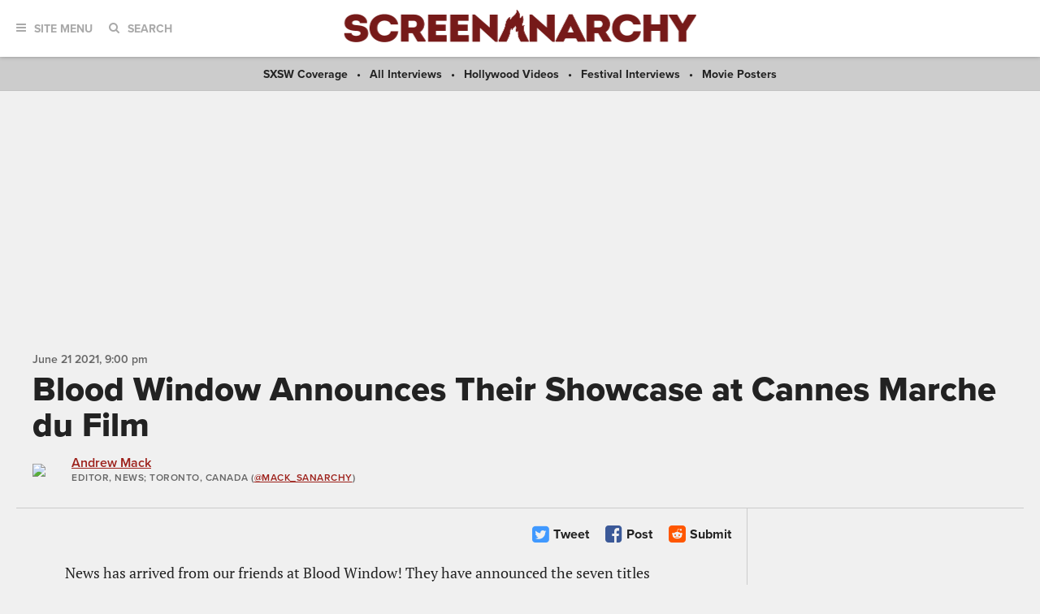

--- FILE ---
content_type: text/html; charset=UTF-8
request_url: https://screenanarchy.com/2021/06/blood-window-showcase-at-marche-du-film-gallery.html
body_size: 15983
content:
 <!DOCTYPE html>

<!--[if lt IE 9]><html class="no-js lt-ie10 lt-ie9"><![endif]-->
<!--[if IE 9]><html class="no-js is-ie9 lt-ie10"><![endif]-->
<!--[if gt IE 9]><!--><html class="no-js"><!--<![endif]--> <head>
  <title>Blood Window Announces Their Showcase at Cannes Marche du Film</title>
  <!-- BEGIN default meta tags -->
<meta charset="utf-8">
<meta http-equiv="X-UA-Compatible" content="IE=edge,chrome=1">
<meta name="viewport" content="width=device-width, initial-scale=1.0">
<!-- END default meta tags -->  <!-- BEGIN CSS -->
<link rel="stylesheet" href="/_theme/css/site.css?timestamp=1561150874">
<!-- END CSS -->
  <!-- BEGIN JS -->
<script src="https://use.typekit.net/eog0ome.js"></script>
<script>try{Typekit.load({ async: true });}catch(e){}</script>
<!-- <script data-ad-client="ca-pub-2905870448766751" async src="https://pagead2.googlesyndication.com/pagead/js/adsbygoogle.js"></script> -->
<script type="text/javascript" id="AdvallyRules" src="https://cdn.adligature.com/sa/prod/rules.js"></script>

<script>(function(){/*

 Copyright The Closure Library Authors.
 SPDX-License-Identifier: Apache-2.0
*/
'use strict';var g=function(a){var b=0;return function(){return b<a.length?{done:!1,value:a[b++]}:{done:!0}}},l=this||self,m=/^[\w+/_-]+[=]{0,2}$/,p=null,q=function(){},r=function(a){var b=typeof a;if("object"==b)if(a){if(a instanceof Array)return"array";if(a instanceof Object)return b;var c=Object.prototype.toString.call(a);if("[object Window]"==c)return"object";if("[object Array]"==c||"number"==typeof a.length&&"undefined"!=typeof a.splice&&"undefined"!=typeof a.propertyIsEnumerable&&!a.propertyIsEnumerable("splice"))return"array";
if("[object Function]"==c||"undefined"!=typeof a.call&&"undefined"!=typeof a.propertyIsEnumerable&&!a.propertyIsEnumerable("call"))return"function"}else return"null";else if("function"==b&&"undefined"==typeof a.call)return"object";return b},u=function(a,b){function c(){}c.prototype=b.prototype;a.prototype=new c;a.prototype.constructor=a};var v=function(a,b){Object.defineProperty(l,a,{configurable:!1,get:function(){return b},set:q})};var y=function(a,b){this.b=a===w&&b||"";this.a=x},x={},w={};var aa=function(a,b){a.src=b instanceof y&&b.constructor===y&&b.a===x?b.b:"type_error:TrustedResourceUrl";if(null===p)b:{b=l.document;if((b=b.querySelector&&b.querySelector("script[nonce]"))&&(b=b.nonce||b.getAttribute("nonce"))&&m.test(b)){p=b;break b}p=""}b=p;b&&a.setAttribute("nonce",b)};var z=function(){return Math.floor(2147483648*Math.random()).toString(36)+Math.abs(Math.floor(2147483648*Math.random())^+new Date).toString(36)};var A=function(a,b){b=String(b);"application/xhtml+xml"===a.contentType&&(b=b.toLowerCase());return a.createElement(b)},B=function(a){this.a=a||l.document||document};B.prototype.appendChild=function(a,b){a.appendChild(b)};var C=function(a,b,c,d,e,f){try{var k=a.a,h=A(a.a,"SCRIPT");h.async=!0;aa(h,b);k.head.appendChild(h);h.addEventListener("load",function(){e();d&&k.head.removeChild(h)});h.addEventListener("error",function(){0<c?C(a,b,c-1,d,e,f):(d&&k.head.removeChild(h),f())})}catch(n){f()}};var ba=l.atob("aHR0cHM6Ly93d3cuZ3N0YXRpYy5jb20vaW1hZ2VzL2ljb25zL21hdGVyaWFsL3N5c3RlbS8xeC93YXJuaW5nX2FtYmVyXzI0ZHAucG5n"),ca=l.atob("WW91IGFyZSBzZWVpbmcgdGhpcyBtZXNzYWdlIGJlY2F1c2UgYWQgb3Igc2NyaXB0IGJsb2NraW5nIHNvZnR3YXJlIGlzIGludGVyZmVyaW5nIHdpdGggdGhpcyBwYWdlLg=="),da=l.atob("RGlzYWJsZSBhbnkgYWQgb3Igc2NyaXB0IGJsb2NraW5nIHNvZnR3YXJlLCB0aGVuIHJlbG9hZCB0aGlzIHBhZ2Uu"),ea=function(a,b,c){this.b=a;this.f=new B(this.b);this.a=null;this.c=[];this.g=!1;this.i=b;this.h=c},F=function(a){if(a.b.body&&!a.g){var b=
function(){D(a);l.setTimeout(function(){return E(a,3)},50)};C(a.f,a.i,2,!0,function(){l[a.h]||b()},b);a.g=!0}},D=function(a){for(var b=G(1,5),c=0;c<b;c++){var d=H(a);a.b.body.appendChild(d);a.c.push(d)}b=H(a);b.style.bottom="0";b.style.left="0";b.style.position="fixed";b.style.width=G(100,110).toString()+"%";b.style.zIndex=G(2147483544,2147483644).toString();b.style["background-color"]=I(249,259,242,252,219,229);b.style["box-shadow"]="0 0 12px #888";b.style.color=I(0,10,0,10,0,10);b.style.display=
"flex";b.style["justify-content"]="center";b.style["font-family"]="Roboto, Arial";c=H(a);c.style.width=G(80,85).toString()+"%";c.style.maxWidth=G(750,775).toString()+"px";c.style.margin="24px";c.style.display="flex";c.style["align-items"]="flex-start";c.style["justify-content"]="center";d=A(a.f.a,"IMG");d.className=z();d.src=ba;d.style.height="24px";d.style.width="24px";d.style["padding-right"]="16px";var e=H(a),f=H(a);f.style["font-weight"]="bold";f.textContent=ca;var k=H(a);k.textContent=da;J(a,
e,f);J(a,e,k);J(a,c,d);J(a,c,e);J(a,b,c);a.a=b;a.b.body.appendChild(a.a);b=G(1,5);for(c=0;c<b;c++)d=H(a),a.b.body.appendChild(d),a.c.push(d)},J=function(a,b,c){for(var d=G(1,5),e=0;e<d;e++){var f=H(a);b.appendChild(f)}b.appendChild(c);c=G(1,5);for(d=0;d<c;d++)e=H(a),b.appendChild(e)},G=function(a,b){return Math.floor(a+Math.random()*(b-a))},I=function(a,b,c,d,e,f){return"rgb("+G(Math.max(a,0),Math.min(b,255)).toString()+","+G(Math.max(c,0),Math.min(d,255)).toString()+","+G(Math.max(e,0),Math.min(f,
255)).toString()+")"},H=function(a){a=A(a.f.a,"DIV");a.className=z();return a},E=function(a,b){0>=b||null!=a.a&&0!=a.a.offsetHeight&&0!=a.a.offsetWidth||(fa(a),D(a),l.setTimeout(function(){return E(a,b-1)},50))},fa=function(a){var b=a.c;var c="undefined"!=typeof Symbol&&Symbol.iterator&&b[Symbol.iterator];b=c?c.call(b):{next:g(b)};for(c=b.next();!c.done;c=b.next())(c=c.value)&&c.parentNode&&c.parentNode.removeChild(c);a.c=[];(b=a.a)&&b.parentNode&&b.parentNode.removeChild(b);a.a=null};var ia=function(a,b,c,d,e){var f=ha(c),k=function(n){n.appendChild(f);l.setTimeout(function(){f?(0!==f.offsetHeight&&0!==f.offsetWidth?b():a(),f.parentNode&&f.parentNode.removeChild(f)):a()},d)},h=function(n){document.body?k(document.body):0<n?l.setTimeout(function(){h(n-1)},e):b()};h(3)},ha=function(a){var b=document.createElement("div");b.className=a;b.style.width="1px";b.style.height="1px";b.style.position="absolute";b.style.left="-10000px";b.style.top="-10000px";b.style.zIndex="-10000";return b};var K={},L=null;var M=function(){},N="function"==typeof Uint8Array,O=function(a,b){a.b=null;b||(b=[]);a.j=void 0;a.f=-1;a.a=b;a:{if(b=a.a.length){--b;var c=a.a[b];if(!(null===c||"object"!=typeof c||Array.isArray(c)||N&&c instanceof Uint8Array)){a.g=b-a.f;a.c=c;break a}}a.g=Number.MAX_VALUE}a.i={}},P=[],Q=function(a,b){if(b<a.g){b+=a.f;var c=a.a[b];return c===P?a.a[b]=[]:c}if(a.c)return c=a.c[b],c===P?a.c[b]=[]:c},R=function(a,b,c){a.b||(a.b={});if(!a.b[c]){var d=Q(a,c);d&&(a.b[c]=new b(d))}return a.b[c]};
M.prototype.h=N?function(){var a=Uint8Array.prototype.toJSON;Uint8Array.prototype.toJSON=function(){var b;void 0===b&&(b=0);if(!L){L={};for(var c="ABCDEFGHIJKLMNOPQRSTUVWXYZabcdefghijklmnopqrstuvwxyz0123456789".split(""),d=["+/=","+/","-_=","-_.","-_"],e=0;5>e;e++){var f=c.concat(d[e].split(""));K[e]=f;for(var k=0;k<f.length;k++){var h=f[k];void 0===L[h]&&(L[h]=k)}}}b=K[b];c=[];for(d=0;d<this.length;d+=3){var n=this[d],t=(e=d+1<this.length)?this[d+1]:0;h=(f=d+2<this.length)?this[d+2]:0;k=n>>2;n=(n&
3)<<4|t>>4;t=(t&15)<<2|h>>6;h&=63;f||(h=64,e||(t=64));c.push(b[k],b[n],b[t]||"",b[h]||"")}return c.join("")};try{return JSON.stringify(this.a&&this.a,S)}finally{Uint8Array.prototype.toJSON=a}}:function(){return JSON.stringify(this.a&&this.a,S)};var S=function(a,b){return"number"!==typeof b||!isNaN(b)&&Infinity!==b&&-Infinity!==b?b:String(b)};M.prototype.toString=function(){return this.a.toString()};var T=function(a){O(this,a)};u(T,M);var U=function(a){O(this,a)};u(U,M);var ja=function(a,b){this.c=new B(a);var c=R(b,T,5);c=new y(w,Q(c,4)||"");this.b=new ea(a,c,Q(b,4));this.a=b},ka=function(a,b,c,d){b=new T(b?JSON.parse(b):null);b=new y(w,Q(b,4)||"");C(a.c,b,3,!1,c,function(){ia(function(){F(a.b);d(!1)},function(){d(!0)},Q(a.a,2),Q(a.a,3),Q(a.a,1))})};var la=function(a,b){V(a,"internal_api_load_with_sb",function(c,d,e){ka(b,c,d,e)});V(a,"internal_api_sb",function(){F(b.b)})},V=function(a,b,c){a=l.btoa(a+b);v(a,c)},W=function(a,b,c){for(var d=[],e=2;e<arguments.length;++e)d[e-2]=arguments[e];e=l.btoa(a+b);e=l[e];if("function"==r(e))e.apply(null,d);else throw Error("API not exported.");};var X=function(a){O(this,a)};u(X,M);var Y=function(a){this.h=window;this.a=a;this.b=Q(this.a,1);this.f=R(this.a,T,2);this.g=R(this.a,U,3);this.c=!1};Y.prototype.start=function(){ma();var a=new ja(this.h.document,this.g);la(this.b,a);na(this)};
var ma=function(){var a=function(){if(!l.frames.googlefcPresent)if(document.body){var b=document.createElement("iframe");b.style.display="none";b.style.width="0px";b.style.height="0px";b.style.border="none";b.style.zIndex="-1000";b.style.left="-1000px";b.style.top="-1000px";b.name="googlefcPresent";document.body.appendChild(b)}else l.setTimeout(a,5)};a()},na=function(a){var b=Date.now();W(a.b,"internal_api_load_with_sb",a.f.h(),function(){var c;var d=a.b,e=l[l.btoa(d+"loader_js")];if(e){e=l.atob(e);
e=parseInt(e,10);d=l.btoa(d+"loader_js").split(".");var f=l;d[0]in f||"undefined"==typeof f.execScript||f.execScript("var "+d[0]);for(;d.length&&(c=d.shift());)d.length?f[c]&&f[c]!==Object.prototype[c]?f=f[c]:f=f[c]={}:f[c]=null;c=Math.abs(b-e);c=1728E5>c?0:c}else c=-1;0!=c&&(W(a.b,"internal_api_sb"),Z(a,Q(a.a,6)))},function(c){Z(a,c?Q(a.a,4):Q(a.a,5))})},Z=function(a,b){a.c||(a.c=!0,a=new l.XMLHttpRequest,a.open("GET",b,!0),a.send())};(function(a,b){l[a]=function(c){for(var d=[],e=0;e<arguments.length;++e)d[e-0]=arguments[e];l[a]=q;b.apply(null,d)}})("__d3lUW8vwsKlB__",function(a){"function"==typeof window.atob&&(a=window.atob(a),a=new X(a?JSON.parse(a):null),(new Y(a)).start())});}).call(this);

window.__d3lUW8vwsKlB__("[base64]");</script>
<!-- END JS -->


  <link rel="amphtml"
   href="https://screenanarchy.com/amp/2021/06/blood-window-showcase-at-marche-du-film-gallery.html">
  <meta property="og:url" content="https://screenanarchy.com/2021/06/blood-window-showcase-at-marche-du-film-gallery.html" />
  <meta property="og:title" content="Blood Window Announces Their Showcase at Cannes Marche du Film" />
  <meta property="og:description" content="News has arrived from our friends at Blood Window! They have announced the seven titles selected to be a part of this year&amp;rsquo;s Blood Window Showcase at Cannes.&amp;nbsp; &amp;nbsp; Seven projects from a bevy of Latin American countries will be..." />
  <meta property="og:site_name" content="ScreenAnarchy" />
  <meta property="og:locale" content="en_US" />
  
   
   
    <meta property="og:image" content="https://screenanarchy.com/assets_c/2021/06/lfdb-thumb-200x200-82544.jpg" />
    <meta property="og:image:type" content="image/jpeg" />
   
  
  <meta property="og:image:width" content="200" />
  <meta property="og:image:height" content="200" />
  <meta property="og:type" content="article" />
  <meta property="fb:admins" content="553375329" />
  <meta property="fb:app_id" content="256179349262" />
  <meta property="article:published_time" content="2021-06-21T21:00:00-05:00" />
  <meta property="article:publisher" content="https://facebook.com/ScreeAanarchy/" />
  
  <meta property="article:author" content="https://facebook.com/https://www.facebook.com/andrew.mack.735" />
  

  <meta name="twitter:card" content="gallery" />
  <meta name="twitter:site" content="@ScreenAnarchy" />
  <meta name="twitter:title" content="Blood Window Announces Their Showcase at Cannes Marche du Film">
  <meta name="twitter:description" content="News has arrived from our friends at Blood Window! They have announced the seven titles selected to be a part of this year&amp;rsquo;s Blood Window Showcase at Cannes.&amp;nbsp; &amp;nbsp; Seven projects from a bevy of Latin American countries will be...">
  <meta name="twitter:url" content="https://screenanarchy.com/2021/06/blood-window-showcase-at-marche-du-film-gallery.html" />
  
  
   
    
    
     <meta name="twitter:image0" content="https://screenanarchy.com/assets/gallery/2021/06/lfdb.jpg" />
    
   
   
  
   
    
    
     <meta name="twitter:image1" content="https://screenanarchy.com/assets/gallery/2021/06/Huesera_15.jpg" />
    
   
   
  
   
    
    
     <meta name="twitter:image2" content="https://screenanarchy.com/assets/gallery/2021/06/METE%20MIEDO%20real.jpg" />
    
   
   
  
   
    
    
     <meta name="twitter:image3" content="https://screenanarchy.com/assets/gallery/2021/06/METE%20MIEDO-1.jpg" />
    
   
   
  
   
   
  
   
   
  
   
   
  
   
   
  

  <meta name="keywords" content="">
  <meta name="news_keywords" content="">
  <meta name="description" content="News has arrived from our friends at Blood Window! They have announced the seven titles selected to be a part of this year&rsquo;s Blood Window Showcase at Cannes.&nbsp; &nbsp; Seven projects from a bevy of Latin American countries will be...">

 </head>
 <body class="post">
  <!-- BEGIN toolbar -->
<div class="toolbar" role="banner">

 <!-- BEGIN logo -->
 <div class="toolbar__logo">
  <a href="/"><img alt="ScreenAnarchy logo" src="/_theme/img/logo.png"></a>
 </div>
 <!-- END logo -->
	
 <!-- BEGIN nav, search -->
 <div class="toolbar__nav-search">
	
  <!-- BEGIN site menu -->
  <div class="toolbar-nav toolbar-nav--menu">
   <a href="#" class="toolbar-nav__toggle js-toolbar-nav__toggle"><i class="fa fa-bars"></i><span>Site Menu</span></a>
   <div class="toolbar-nav__menu">

    <div class="main-sections">
     <a href="/all/news/">News</a>
     <a href="/all/reviews/">Reviews</a>
     <a href="/all/interviews/">Interviews</a>
     <a href="/all/videos/">Videos</a>
     <a href="/all/features/">Features</a>			
    </div>
				
    <div class="sub-sections">

     <div class="sub-sections__festivals">
      <a href="/festivals/">Festivals</a>
      
       <a href="/festivals/udine/">
        Udine</a>
      
      <a href="/festivals.html">All Festivals...</a>
     </div>

     <div class="sub-sections__hollywood">
      <a href="/hollywood/">Hollywood</a>
      <a href="/hollywood/news/">News</a>
      <a href="/hollywood/reviews/">Reviews</a>
      <a href="/hollywood/interviews/">Interviews</a>
      <a href="/hollywood/videos/">Videos</a>
      <a href="/hollywood/features/">Features</a>
     </div>
				
     <div class="sub-sections__indie">
      <a href="/indie/">Indie</a>
      <a href="/indie/news/">News</a>
      <a href="/indie/reviews/">Reviews</a>
      <a href="/indie/interviews/">Interviews</a>
      <a href="/indie/videos/">Videos</a>
      <a href="/indie/features/">Features</a>
     </div>
				
     <div class="sub-sections__international">
      <a href="/international/">International</a>
      
       
      
       
      
       
      
       
        
         <a href="/international/africa/">
          Africa</a>
        
         <a href="/international/asia/">
          Asia</a>
        
         <a href="/international/europe/">
          Europe</a>
        
         <a href="/international/latin-america/">
          Latin America</a>
        
         <a href="/international/middle-east/">
          Middle East</a>
        
         <a href="/international/uk-nz-australia/">
          UK, NZ & Australia</a>
        
         <a href="/international/us-canada/">
          US & Canada</a>
        
       
      
       
      
       
      
       
      
       
      
       
      
     </div>
				
     <div class="sub-sections__weird">
      <a href="/weird/">Weird</a>
      <a href="/weird/news/">News</a>
      <a href="/weird/reviews/">Reviews</a>
      <a href="/weird/interviews/">Interviews</a>
      <a href="/weird/videos/">Videos</a>
      <a href="/weird/features/">Features</a>
     </div>
					
    </div>
				
    <div class="close">
     <a href="#"><i class="fa fa-times-circle"></i></a>
    </div>
				
   </div>
  </div>
  <!-- END site menu -->
	
  <!-- BEGIN search -->
  <div class="toolbar-nav toolbar-nav--search">
   <a href="#" class="toolbar-nav__toggle js-toolbar-nav__toggle"><i class="fa fa-search"></i><span>Search</span></a>
   <div class="toolbar-nav__menu">
    <div class="form">
     <form method="post" action="index.php" form role="form" novalidate>
      <div class="control">
       <gcse:searchbox-only resultsUrl="https://screenanarchy.com/search.html">
      </div>
     </form>
    </div>
			
    <div class="close">
     <a href="#"><i class="fa fa-times-circle"></i></a>
    </div>
				
   </div>
			
  </div>
  <!-- END search -->
	
 </div>
 <!-- END nav, search -->



</div>
<!-- END toolbar -->
  <!-- BEGIN page content -->
  <div class="page-content">
   <!-- BEGIN featured links bar -->
<div class="featured-links-bar">
  
  <span><a href="/festivals/sxsw/">
   SXSW Coverage</a></span>
 
   <span><a href="/all/interviews">All Interviews</a></span>
   <span><a href="/hollywood/videos">Hollywood Videos</a></span>
   <span><a href="/festivals/interviews">Festival Interviews</a></span>
   <span><a href="/tag/poster">Movie Posters</a></span>
 

</div>
<!-- END featured links bar -->

   <center>
<div class="AdvallyTag" data-slot="/21980353913/ScreenAnarchy" data-autosize="1280x250,728x90,320x50"></div>
</center>
	
   <!-- BEGIN page header -->
   <div class="page-columns-header post-header">
    <div class="post-header__meta">

     <div class="post-date">
      <time datetime="2021-06-21T21:00:00Z" itemprop="datePublished">
       <span data-time="2021-06-21T21:00:00Z">
        June 21 2021,  9:00 PM
       </span>
      </time>
     </div>
   </div>
		
    <div class="post-header__title">
     <h1>Blood Window Announces Their Showcase at Cannes Marche du Film</h1>
    </div>
    
    

    <!-- BEGIN post author info -->
    <div class="post-header__author media-object">
     
      <div class="media-object__image">
       <div class="author-photo">
        
         <a href="/globalvoices/andrew-mack/"><img src="/mt/mt-static/support/assets_c/2022/08/Andrew Profile Picture-thumb-64x64-86922.jpg" width="64" height="64"></a>
        
       </div>
      </div>
      <div class="media-object__details">
       <section itemscope itemtype="https://schema.org/Person">
        <div class="author-info">
         <div class="author-info__name">
          <a href="/globalvoices/andrew-mack/" itemprop="url"><span itemprop="name">Andrew Mack</span></a>
         </div>
         <div class="author-info__title">
          <span itemprop="jobTitle">Editor, News</span>; Toronto, Canada
          
           
           (<a href="https://twitter.com/Mack_SAnarchy/">@Mack_SAnarchy</a>)
           
          
         </div>
        </div>
       </section>
      </div>
     
    </div>
    <!-- END post author info -->
	
   </div>
   <!-- END page header -->
	
   <!-- BEGIN page columns -->
   <div class="page-columns">
	
    <!-- BEGIN main column -->
    <div class="page-columns__main" role="main">

     <!-- BEGIN post actions -->
     
     <div class="post-actions">
      <div class="post-actions__flags">

      </div>

      <div class="post-actions__social">

       
       <a href="https://twitter.com/intent/tweet?url=https%3A%2F%2Fscreenanarchy.com%2F2021%2F06%2Fblood-window-showcase-at-marche-du-film-gallery.html&text=Blood+Window+Announces+Their+Showcase+at+Cannes+Marche+du+Film&via=ScreenAnarchy" class="post-action post-action--twitter">
        <i class="fa fa-twitter-square"></i>
        <span>Tweet</span>
       </a>
       <a href="javascript:window.open('https://www.facebook.com/sharer.php?src=sp&u=https%3A%2F%2Fscreenanarchy.com%2F2021%2F06%2Fblood-window-showcase-at-marche-du-film-gallery.html','','menubar=no,toolbar=no,resizable=yes,scrollbars=yes,height=400,width=512');" class="post-action post-action--facebook">
        <i class="fa fa-facebook-square"></i>
        <span>Post</span>

       </a>

       <a href="javascript:window.open('https://reddit.com/submit?title=Blood+Window+Announces+Their+Showcase+at+Cannes+Marche+du+Film&url=https%3A%2F%2Fscreenanarchy.com%2F2021%2F06%2Fblood-window-showcase-at-marche-du-film-gallery.html','','menubar=no,toolbar=no,resizable=yes,scrollbars=yes,height=600,width=860');" class="post-action post-action--reddit">
        <i class="fa fa-reddit-square"></i>
        <span>Submit</span>
       </a>

      </div>

     </div>
     <!-- END post actions -->
		
     <!-- BEGIN post content -->
     <div class="post-content">

      <!-- BEGIN post featured image -->
      
       
      
      <!-- END post featured image -->

      <div>News has arrived from our friends at Blood Window! They have announced the seven titles selected to be a part of this year&rsquo;s Blood Window Showcase at Cannes.&nbsp;</div>

<div>&nbsp;</div>

<div>Seven projects from a bevy of Latin American countries will be presented to buyers and festival programmers this July. I know that some of these are in post. I&#39;m happy to see that Sandra Arriagada&#39;s <a href="https://screenanarchy.com/2021/03/muertas-vivas-living-dead-chilean-splatter-horror-comedy-heads-into-post.html" ><strong>Muertas Vivas</strong></a> is in the showcase. Another film that we will be talking about again in the near future is <strong>Huesera</strong> from Michelle Garza Cervera in Mexico. She just wrapped up principal photography last month and is heading into post. And tucked in at the very end there appears to be a new film from Nico Onetti, a sci-fi project called <strong>The Last Boy on Earth</strong>. It&#39;s good to see Onetti getting back to feature length after his tireless work on anthologies in recent years. Also worth noting again is the Argentine film <a href="https://screenanarchy.com/2021/04/mete-miedo-dont-come-back-alive-new-supernatural-horror-begins-shooting-argentina.html" ><strong>Don&#39;t Come Back Alive</strong></a> which we&#39;ve also written about earler this year.&nbsp;</div>

<div>&nbsp;</div>

<div>Another project that has been making the co-production rounds and is ready to present to the market is the Colombian horror film, <strong>Tarumama</strong> by Andr&eacute;s Beltr&aacute;n. It was awarded the opportunity to screen at Marche du Film this year from the M&eacute;li&egrave;s International Festivals Federation at Blood Window last year. It will have its world premiere at Sitges in the Fall.&nbsp;</div>

<div>&nbsp;</div>

<div>We&#39;ve assembled all seven projects in a handy gallery down below. Check them out.&nbsp;</div>

<div>&nbsp;</div>

<blockquote><div>BLOOD WINDOW, the Latin American Genre Film Market lands at March&eacute; du Film with Blood Window Showcase.&nbsp;</div>

<div>&nbsp;</div>

<div>This year the line-up includes a brand new selection of 7 wips - production &amp; post-production - by the upcoming genre filmmakers from countries such as Argentina, Mexico, Peru and Chile. This reel is for buyers and Film Festival programmers.</div>

<div>&nbsp;</div>

<div>In addition, the program will hold the market premiere of the Colombian horror film &ldquo;Tarumama&rdquo; by Andr&eacute;s Beltr&aacute;n. The movie was awarded participation in the showcase by the M&eacute;li&egrave;s International Festivals Federation &ndash; MIFF at Ventana Sur 2020 and will have its film festival premiere later this year at SITGES, International Fantastic Film Festival of Catalonia.</div>

<div>&nbsp;</div>

<div>We invite you to celebrate the non-stop growing community of Latin American new genre film talents at Blood Window Showcase - March&eacute; du Film / Festival de Cannes.</div>

<div>&nbsp;</div>

<div>Join us.</div>

</blockquote>

<div>&nbsp;</div>


            

      

      
      <!-- BEGIN post gallery -->
      <div class="post-gallery">
       <div id="post-gallery__pager" class="post-gallery__pager">
        
         
         
          <img alt="" src="https://screenanarchy.com/assets_c/2021/06/lfdb-thumb-80x80-82544.jpg">
         
        
         
         
          <img alt="" src="https://screenanarchy.com/assets_c/2021/06/Huesera_15-thumb-80x80-82545.jpg">
         
        
         
         
          <img alt="" src="https://screenanarchy.com/assets_c/2021/06/METE MIEDO real-thumb-80x80-82548.jpg">
         
        
         
         
          <img alt="" src="https://screenanarchy.com/assets_c/2021/06/METE MIEDO-1-thumb-80x80-82547.jpg">
         
        
         
         
          <img alt="" src="https://screenanarchy.com/assets_c/2021/06/Muertas Vivas-thumb-80x80-82549.jpg">
         
        
         
         
          <img alt="" src="https://screenanarchy.com/assets_c/2021/06/Side Project-thumb-80x80-82550.jpg">
         
        
         
         
          <img alt="" src="https://screenanarchy.com/assets_c/2021/06/The Last Boy on Earth-thumb-80x80-82551.jpg">
         
        
         
         
          <img alt="" src="https://screenanarchy.com/assets_c/2021/06/Tarumama-thumb-80x80-82552.jpg">
         
        
       </div>



       <div class="post-gallery__slides cycle-slideshow" data-cycle-slides="> div.post-gallery-slide" data-cycle-pager="#post-gallery__pager" data-cycle-pager-template="" data-cycle-auto-height="container" data-cycle-loader="wait" data-timeout="0" style="height: 493px;">
        <div class="cycle-prev"></div>
        <div class="cycle-next"></div>         

        
        
         
         

         <div class="post-gallery-slide post-gallery-slide--visible cycle-slide" id="post-gallery-slide1" style="position: absolute; top: 0px; left: 0px; z-index: 97; opacity: 0; display: block; visibility: block;">
          <div class="post-gallery-slide__image">
           <a href="https://screenanarchy.com/assets/gallery/2021/06/lfdb.jpg"><img alt="" src="https://screenanarchy.com/assets/gallery/2021/06/lfdb.jpg"></a>
          </div>
          
          <div class="post-gallery-slide__description">
           <p>LA FORMA DEL BOSQUE - Directed by Gonzalo Mellid (Argentina, United States, New Zealand) - Silvia and Andrés, two siblings aged 6 and 12 who live in a cabin with their grandfather in the middle of the woods, unleash the wrath of a dark entity that will chase them relentlessly until trapping them overnight. The children must use the entity's weaknesses against it and survive until dawn to rid themselves of its curse.</p>

          </div>
          
         </div>
        
         
         

         <div class="post-gallery-slide post-gallery-slide--visible cycle-slide" id="post-gallery-slide2" style="position: absolute; top: 0px; left: 0px; z-index: 97; opacity: 0; display: block; visibility: hidden;">
          <div class="post-gallery-slide__image">
           <a href="https://screenanarchy.com/assets/gallery/2021/06/Huesera_15.jpg"><img alt="" src="https://screenanarchy.com/assets/gallery/2021/06/Huesera_15.jpg"></a>
          </div>
          
          <div class="post-gallery-slide__description">
           <p>HUESERA - Directed by Michelle Garza Cervera (México - Peru) - Valeria dreams of becoming a mother but the day her pregnancy is confirmed a sinister entity begins to pursue her: la Huesera. Valeria's obsession with this curse affects her domestic life and puts her pregnancy at risk.</p>

          </div>
          
         </div>
        
         
         

         <div class="post-gallery-slide post-gallery-slide--visible cycle-slide" id="post-gallery-slide3" style="position: absolute; top: 0px; left: 0px; z-index: 97; opacity: 0; display: block; visibility: hidden;">
          <div class="post-gallery-slide__image">
           <a href="https://screenanarchy.com/assets/gallery/2021/06/METE%20MIEDO%20real.jpg"><img alt="" src="https://screenanarchy.com/assets/gallery/2021/06/METE%20MIEDO%20real.jpg"></a>
          </div>
          
          <div class="post-gallery-slide__description">
           <p>METE MIEDO - Directed by Néstor Sánchez Sotelo (Argentina) - Camila falls in the middle of a ritual, in which their members burn themselves to death. Seriously injured, she fell into a coma. When she wakes up, she acts strange. The Albino, a female figure, is attached to her since the ritual. Her friend Fatima, a criminal prosecutor, and her partner in the police, Ángel, are her only company. The Albino is here to play a game with the three of them.</p>

          </div>
          
         </div>
        
         
         

         <div class="post-gallery-slide post-gallery-slide--visible cycle-slide" id="post-gallery-slide4" style="position: absolute; top: 0px; left: 0px; z-index: 97; opacity: 0; display: block; visibility: hidden;">
          <div class="post-gallery-slide__image">
           <a href="https://screenanarchy.com/assets/gallery/2021/06/METE%20MIEDO-1.jpg"><img alt="" src="https://screenanarchy.com/assets/gallery/2021/06/METE%20MIEDO-1.jpg"></a>
          </div>
          
          <div class="post-gallery-slide__description">
           <p>ISLA ALIEN - Directed by Cristóbal Valenzuela (Chile, Italy) - In the 80s in Chile, a group of radio amateurs communicates with mysterious beings who claim to live on a remote southern island in close contact with an alien race. Ernesto, a former film sound man, is invited to the island to be cured of cancer and embarks on the journey. This is the starting point for a story where lies and truth build a complex island myth.</p>

          </div>
          
         </div>
        
         
         

         <div class="post-gallery-slide post-gallery-slide--visible cycle-slide" id="post-gallery-slide5" style="position: absolute; top: 0px; left: 0px; z-index: 97; opacity: 0; display: block; visibility: hidden;">
          <div class="post-gallery-slide__image">
           <a href="https://screenanarchy.com/assets/gallery/2021/06/Muertas%20Vivas.jpg"><img alt="" src="https://screenanarchy.com/assets/gallery/2021/06/Muertas%20Vivas.jpg"></a>
          </div>
          
          <div class="post-gallery-slide__description">
           <p>MUERTAS VIVAS - Directed by Sandra Arriagada Núñez (Chile) - Three gorgeous models films a naive menstrual pad TV advertising, while a violent zombie apocalypse has been unleashed in the world, which they discover when the girl from the catering, returns infected and eats a piece of the most diva of them, unleashing chaos in the rental. Directors, technicians, even clients, are turning into zombies.</p>

          </div>
          
         </div>
        
         
         

         <div class="post-gallery-slide post-gallery-slide--visible cycle-slide" id="post-gallery-slide6" style="position: absolute; top: 0px; left: 0px; z-index: 97; opacity: 0; display: block; visibility: hidden;">
          <div class="post-gallery-slide__image">
           <a href="https://screenanarchy.com/assets/gallery/2021/06/Side%20Project.jpg"><img alt="" src="https://screenanarchy.com/assets/gallery/2021/06/Side%20Project.jpg"></a>
          </div>
          
          <div class="post-gallery-slide__description">
           <p>SIDE PROJECT - Directed by Federico Finkielstain (United States, Argentina) - Three young programmers find an abandoned technology that is able to detect paranormal presences. With this finding they create an application on their cell phones that allows them to see actual ghosts. Their ambition to see the dead will make them transgress the ethical limits of technology endangering their own lives.</p>

          </div>
          
         </div>
        
         
         

         <div class="post-gallery-slide post-gallery-slide--visible cycle-slide" id="post-gallery-slide7" style="position: absolute; top: 0px; left: 0px; z-index: 97; opacity: 0; display: block; visibility: hidden;">
          <div class="post-gallery-slide__image">
           <a href="https://screenanarchy.com/assets/gallery/2021/06/The%20Last%20Boy%20on%20Earth.jpg"><img alt="" src="https://screenanarchy.com/assets/gallery/2021/06/The%20Last%20Boy%20on%20Earth.jpg"></a>
          </div>
          
          <div class="post-gallery-slide__description">
           <p>THE LAST BOY ON EARTH Directed by Nicolás Onetti (Argentina, New Zealand) - In a distant future, an enigmatic boy becomes the central figure in the search for a new hope. Who is this boy? Why everybody is looking for him? Sometimes it's better not to know some answers.</p>

          </div>
          
         </div>
        
         
         

         <div class="post-gallery-slide post-gallery-slide--visible cycle-slide" id="post-gallery-slide8" style="position: absolute; top: 0px; left: 0px; z-index: 97; opacity: 0; display: block; visibility: hidden;">
          <div class="post-gallery-slide__image">
           <a href="https://screenanarchy.com/assets/gallery/2021/06/Tarumama.jpg"><img alt="" src="https://screenanarchy.com/assets/gallery/2021/06/Tarumama.jpg"></a>
          </div>
          
          <div class="post-gallery-slide__description">
           <p>TARUMAMA - Directed by Andrés Beltrán (Colombia) - Sara (36) and Óscar (38), a couple going through a marital crisis, decide to spend a week in a remote country cabin with their two children, Alicia (11) and Tomás (9). The family tries to have a quiet time, but something strange happens there. There is a woman who prowls through the forest and cries uncontrollably looking for a baby she has just lost. This deeply affects the family who will have to stay together to survive this nightmare.</p>

          </div>
          
         </div>
        

       </div>
      </div>
      <!-- END post gallery -->
      

     </div>
     <!-- END post content -->
		
     <!-- BEGIN post actions -->
     <div class="post-actions">
      <div class="post-actions__flags">

      </div>

      <div class="post-actions__social">

       
       <a href="https://twitter.com/intent/tweet?url=https%3A%2F%2Fscreenanarchy.com%2F2021%2F06%2Fblood-window-showcase-at-marche-du-film-gallery.html&text=Blood+Window+Announces+Their+Showcase+at+Cannes+Marche+du+Film&via=ScreenAnarchy" class="post-action post-action--twitter">
        <i class="fa fa-twitter-square"></i>
        <span>Tweet</span>
       </a>
       <a href="javascript:window.open('https://www.facebook.com/sharer.php?src=sp&u=https%3A%2F%2Fscreenanarchy.com%2F2021%2F06%2Fblood-window-showcase-at-marche-du-film-gallery.html','','menubar=no,toolbar=no,resizable=yes,scrollbars=yes,height=400,width=512');" class="post-action post-action--facebook">
        <i class="fa fa-facebook-square"></i>
        <span>Post</span>

       </a>

       <a href="javascript:window.open('https://reddit.com/submit?title=Blood+Window+Announces+Their+Showcase+at+Cannes+Marche+du+Film&url=https%3A%2F%2Fscreenanarchy.com%2F2021%2F06%2Fblood-window-showcase-at-marche-du-film-gallery.html','','menubar=no,toolbar=no,resizable=yes,scrollbars=yes,height=600,width=860');" class="post-action post-action--reddit">
        <i class="fa fa-reddit-square"></i>
        <span>Submit</span>
       </a>

      </div>

     </div>
     <!-- END post actions -->

     <div class="post-action-flag-content">
 <img alt="Screen Anarchy logo" src="/_theme/img/logo-alt.svg">
  <div> 
   Do you feel this content is inappropriate or infringes upon your rights? <a href="mailto:flag@screenanarchy?subject=Blood Window Announces Their Showcase at Cannes Marche du Film">Click here</a> to report it, or see our <a href="/about/dmca.html">DMCA policy</a>.
  </div>
</div>


          

     
          

     <!-- BEGIN related content -->
     
     <!-- BEGIN around the internet -->
<div class="post-around-internet" id="zerg_desktop">

	<h4>Around the Internet</h4>

        <div id="zergnet-widget-80388"></div>
        <script language="javascript" type="text/javascript">
            (function() {
                var zergnet = document.createElement('script');
                zergnet.type = 'text/javascript'; zergnet.async = true;
                zergnet.src = (document.location.protocol == "https:" ? "https:" : "http:") + '//www.zergnet.com/zerg.js?id=80388';
                var znscr = document.getElementsByTagName('script')[0];
                znscr.parentNode.insertBefore(zergnet, znscr);
            })();
        </script>

</div>
<!-- END around the internet -->



    </div>
    <!-- END main column -->

    <!-- BEGIN sidebar -->
<div class="page-columns__sidebar" role="complementary">

 <!-- BEGIN social links, subscribe -->
 <div class="sidebar-section sidebar-section--social">
  <div class="social-links social-links--icons-only">

   <h2 class="title-section">Be Anarchist!</h2>

   <div class="social-links__nav">
    <a href="https://twitter.com/ScreenAnarchy" class="twitter"><i class="fa fa-twitter"></i></a>
    <a href="https://www.facebook.com/ScreenAnarchy" class="facebook"><i class="fa fa-facebook"></i></a>
    <a href="/about/rss.html" class="rss"><i class="fa fa-rss"></i></a>
   </div>
  </div>

  <!--

<div class="subscribe-screen-anarchy">

	<h2 class="title-section">Subscribe to Screen Anarchy</h2>

	<form action="https://feedburner.google.com/fb/a/mailverify" method="post" target="popupwindow" onsubmit="window.open('http://feedburner.google.com/fb/a/mailverify?uri=TwitchEverything','popupwindow','scrollbars=yes,width=550,height=520'); return true" _lpchecked="1">
		<div class="form-row">
			<input type="email" name="email" placeholder="Enter your email address...">
			<input type="hidden" value="TwitchEverything" name="uri">
			<input type="hidden" name="loc" value="en_US">
			<input type="submit" value="Subscribe">
		</div>
	</form>

</div>
-->





<div class="subscribe-screen-anarchy">

<h2 class="title-section">Subscribe to Screen Anarchy</h2>

<div id="mc_embed_signup">
 <form action="https://thefilmstage.us1.list-manage.com/subscribe/post?u=855cbed7926b53b9958243a09&amp;id=ff156fb6bc&amp;f_id=00d670e2f0" method="post" id="mc-embedded-subscribe-form" name="mc-embedded-subscribe-form" class="validate" target="_blank" novalidate>
  <div class="form-row">
   <div id="mc_embed_signup_scroll" style="width: 100%">
    <div class="mc-field-group" style="display: flex;">
     <input type="email" value="" name="EMAIL" class="required email" id="mce-EMAIL" placeholder="Your E-Mail Address" required>
     <span id="mce-EMAIL-HELPERTEXT" class="helper_text"></span>
     <input type="submit" value="Subscribe" name="subscribe" id="mc-embedded-subscribe" class="button">
    </div>
    <div hidden="true"><input type="hidden" name="tags" value="5741829"></div>
    <div id="mce-responses" class="clear">
     <div class="response" id="mce-error-response" style="display:none"></div>
     <div class="response" id="mce-success-response" style="display:none"></div>
    </div>    <!-- real people should not fill this in and expect good things - do not remove this or risk form bot signups-->
    <div style="position: absolute; left: -5000px;" aria-hidden="true"><input type="text" name="b_855cbed7926b53b9958243a09_ff156fb6bc" tabindex="-1" value=""></div>
   </div>
  </div>
 </form>
</div>
<script type='text/javascript' src='//s3.amazonaws.com/downloads.mailchimp.com/js/mc-validate.js'></script><script type='text/javascript'>(function($) {window.fnames = new Array(); window.ftypes = new Array();fnames[0]='EMAIL';ftypes[0]='email';fnames[1]='FNAME';ftypes[1]='text';fnames[2]='LNAME';ftypes[2]='text';fnames[3]='ADDRESS';ftypes[3]='address';fnames[4]='PHONE';ftypes[4]='phone';fnames[5]='BIRTHDAY';ftypes[5]='birthday';}(jQuery));var $mcj = jQuery.noConflict(true);</script>
<!--End mc_embed_signup-->

</div>

  </div>
  <!-- END social links, subscribe -->

    <!-- BEGIN ad, 300x250, 300x600 -->
  <div class="sidebar-section sidebar-section--ad ad ad--300x250">
   <div class="ad__content">
    


<!-- Sidebar 0 -->
<center>
 <div class="AdvallyTag" data-slot="/21980353913/ScreenAnarchy/Sidebar_SB_MPU1"
  id="Sidebar_SB_MPU1" data-autosize="mpu"></div>
</center>





      </div>
  </div>
  <!-- END ad, 300x250 -->
  


  <!-- BEGIN recent posts -->
  <div class="sidebar-section sidebar-section--posts sidebar-section--posts-recent">
  <h2 class="title-section"><i class="fa fa-fw fa-clock-o"></i>Recent Posts</h2>
   <div class="sidebar-section__content post-list">

    
     <div class="post media-object">

      <div class="media-object__image">
       <div class="post-thumb">

        
        <a href="https://screenanarchy.com/2026/01/altered-review-fun-punchy-ride.html">
         
          
          <img class="lazy"
           src="https://screenanarchy.com/assets_c/2026/01/sa_WellGoUSA_Altered-430-thumb-80x80-101824.jpg"
           width="80" height="80" />
         
         
         
         
        </a>
 
       </div>

      </div>
				
      <div class="media-object__details">
       <div class="post-meta">
        <time datetime="2026-01-19T18:32:06Z" itemprop="datePublished">
         <span data-time="2026-01-19T18:32:06Z">
          January 19 2026,  6:32 PM
         </span>
        </time>
        by Peter Martin
       </div>
       <h3 class="post-title">
        <a href="https://screenanarchy.com/2026/01/altered-review-fun-punchy-ride.html">ALTERED Review: Fun, Punchy Ride</a>
       </h3>
      </div>
		
     </div>
    
     <div class="post media-object">

      <div class="media-object__image">
       <div class="post-thumb">

        
        <a href="https://screenanarchy.com/2026/01/opening-this-week-mercy-return-to-silent-hill-dooba-dooba-in-cold-light-the-well.html">
         
          
          <img class="lazy"
           src="https://screenanarchy.com/assets_c/2026/01/sa_mercy_returnsilenthill_430-thumb-80x80-101823.jpg"
           width="80" height="80" />
         
         
         
         
        </a>
 
       </div>

      </div>
				
      <div class="media-object__details">
       <div class="post-meta">
        <time datetime="2026-01-19T12:07:12Z" itemprop="datePublished">
         <span data-time="2026-01-19T12:07:12Z">
          January 19 2026, 12:07 PM
         </span>
        </time>
        by Peter Martin
       </div>
       <h3 class="post-title">
        <a href="https://screenanarchy.com/2026/01/opening-this-week-mercy-return-to-silent-hill-dooba-dooba-in-cold-light-the-well.html">Opening This Week: MERCY, RETURN TO SILENT HILL, DOOBA DOOBA, IN COLD LIGHT, THE WELL</a>
       </h3>
      </div>
		
     </div>
    
     <div class="post media-object">

      <div class="media-object__image">
       <div class="post-thumb">

        
        <a href="https://screenanarchy.com/2026/01/diabolic-official-trailer-in-select-theaters-and-on-demand-on-february-20th.html">
         
          
          <img class="lazy"
           src="https://screenanarchy.com/assets_c/2026/01/Diabolic_Webready_V01-thumb-80x80-101804.jpg"
           width="80" height="80" />
         
         
         
         
        </a>
 
       </div>

      </div>
				
      <div class="media-object__details">
       <div class="post-meta">
        <time datetime="2026-01-19T08:00:00Z" itemprop="datePublished">
         <span data-time="2026-01-19T08:00:00Z">
          January 19 2026,  8:00 AM
         </span>
        </time>
        by Andrew Mack
       </div>
       <h3 class="post-title">
        <a href="https://screenanarchy.com/2026/01/diabolic-official-trailer-in-select-theaters-and-on-demand-on-february-20th.html">DIABOLIC Official Trailer: In Select Theaters and On Demand on February 20th</a>
       </h3>
      </div>
		
     </div>
    
     <div class="post media-object">

      <div class="media-object__image">
       <div class="post-thumb">

        
        <a href="https://screenanarchy.com/2026/01/the-rip-review-affleck-damon-and-carnahan-cook-up-a-terrific-noir-ish-thriller.html">
         
          
          <img class="lazy"
           src="https://screenanarchy.com/assets_c/2026/01/sa_netflix_the rip_430-thumb-80x80-101800.jpg"
           width="80" height="80" />
         
         
         
         
        </a>
 
       </div>

      </div>
				
      <div class="media-object__details">
       <div class="post-meta">
        <time datetime="2026-01-16T14:42:02Z" itemprop="datePublished">
         <span data-time="2026-01-16T14:42:02Z">
          January 16 2026,  2:42 PM
         </span>
        </time>
        by Rob Hunter
       </div>
       <h3 class="post-title">
        <a href="https://screenanarchy.com/2026/01/the-rip-review-affleck-damon-and-carnahan-cook-up-a-terrific-noir-ish-thriller.html">THE RIP Review: Affleck, Damon, and Carnahan Cook Up a Terrific Noir-ish Thriller</a>
       </h3>
      </div>
		
     </div>
    
     <div class="post media-object">

      <div class="media-object__image">
       <div class="post-thumb">

        
        <a href="https://screenanarchy.com/2026/01/the-mortuary-assistant-official-trailer.html">
         
          
          <img class="lazy"
           src="https://screenanarchy.com/assets_c/2026/01/The Mortuary Assistant-thumb-80x80-101801.jpg"
           width="80" height="80" />
         
         
         
         
        </a>
 
       </div>

      </div>
				
      <div class="media-object__details">
       <div class="post-meta">
        <time datetime="2026-01-16T14:30:00Z" itemprop="datePublished">
         <span data-time="2026-01-16T14:30:00Z">
          January 16 2026,  2:30 PM
         </span>
        </time>
        by Andrew Mack
       </div>
       <h3 class="post-title">
        <a href="https://screenanarchy.com/2026/01/the-mortuary-assistant-official-trailer.html">THE MORTUARY ASSISTANT Official Trailer: Live Action Adaptation of Horror Video Game in Theaters Next Month</a>
       </h3>
      </div>
		
     </div>
    

   </div>
  </div>
  <!-- END recent posts -->

    <!-- BEGIN ad, 300x250 -->
  <div class="sidebar-section sidebar-section--ad ad ad--300x250">
   <div class="ad__content">


<!-- Sidebar 1 -->
<center>
 <div class="AdvallyTag" data-slot="/21980353913/ScreenAnarchy/Sidebar_SB_MPU2"
  id="Sidebar_SB_MPU2" data-autosize="mpu"></div>
</center>




   </div>
  </div>
  <!-- END ad, 300x250 -->
  


  <!-- BEGIN zergnet -->
  <div class="sidebar-section">
   <div id="zergnet-widget-80389"></div>
   <script language="javascript" type="text/javascript">
    (function() {
        var zergnet = document.createElement('script');
        zergnet.type = 'text/javascript'; zergnet.async = true;
        zergnet.src = (document.location.protocol == "https:" ? "https:" : "http:") +
                      '//www.zergnet.com/zerg.js?id=80389';
        var znscr = document.getElementsByTagName('script')[0];
        znscr.parentNode.insertBefore(zergnet, znscr);
    })();
   </script>
  </div>
  <!-- END zergnet -->

  <!-- BEGIN masthead -->
  <div class="sidebar-section sidebar-section--masthead">
   <h2 class="title-section"><i class="fa fa-fw fa-globe"></i>Leading
    Voices in Global Cinema</h2>
   <div class="sidebar-section__content">
    <dl>

<!-- <dt><a href="/globalvoices/todd-brown/">Todd Brown, Toronto, Canada</a></dt><dd>Founder and Editor</dd> -->

<dt><a href="/globalvoices/peter-martin/">Peter Martin, Dallas, Texas</a></dt><dd>Managing Editor</dd>

<dt><a href="/globalvoices/andrew-mack/">Andrew Mack, Toronto, Canada</a></dt><dd>Editor, News</dd>

<dt><a href="/globalvoices/ard-vijn/">Ard Vijn, Rotterdam, The Netherlands</a></dt><dd>Editor, Europe</dd>

<dt><a href="/globalvoices/benjamin-umstead/">Benjamin Umstead, Los Angeles, California</a></dt><dd>Editor, U.S.</dd>

<dt><a href="/globalvoices/j-hurtado/">J Hurtado, Dallas, Texas</a></dt><dd>Editor, U.S.</dd>

<dt><a href="/globalvoices/james-marsh/">James Marsh, Hong Kong, China</a></dt><dd>Editor, Asia</dd>

<dt><a href="/globalvoices/michele-izzy-galgana/">Michele "Izzy" Galgana, New England</a></dt><dd>Editor, U.S.</dd>

<dt><a href="/globalvoices/ryland-aldrich/">Ryland Aldrich, Los Angeles, California</a></dt><dd>Editor, Festivals</dd>

<dt><a href="/globalvoices/shelagh-rowan-legg/">Shelagh Rowan-Legg</a></dt><dd>Editor, Canada</dd>

    </dl>
    <strong><a href="/globalvoices/">MORE...</a></strong>
   </div>
  </div>
  <!-- END masthead -->

    <!-- BEGIN ad, 300x250 -->
  <div class="sidebar-section sidebar-section--ad ad ad--300x250">
   <div class="ad__content">


<!-- Sidebar 2 -->
<center>
 <div class="AdvallyTag" data-slot="/21980353913/ScreenAnarchy/Sidebar_SB_MPU3"
  id="Sidebar_SB_MPU3" data-autosize="mpu"></div>
</center>




   </div>
  </div>
  <!-- END ad, 300x250 -->
  


</div>
<!-- END sidebar -->		
   </div>
   <!-- END page columns -->

  </div>
  <!-- END page content -->

  <!-- BEGIN page footer -->
<div class="page-footer" role="contactinfo">
 <div class="page-footer__content media-object">
  <div class="page-footer-logo media-object__image">
   <a href="/"><img alt="ScreenAnarchy logo" src="/_theme/img/logo-alt.svg"></a>
  </div>
  <div class="page-footer-details media-object__details">
   <div class="page-footer-details__actions">
    <div class="social-links">
     <h2 class="title-section">Be Anarchist!</h2>
     <div class="social-links__nav">
      <a href="https://twitter.com/ScreenAnarchy" class="twitter"><i class="fa fa-twitter"></i>Twitter</a>
      <a href="https://www.facebook.com/ScreenAnarchy" class="facebook"><i class="fa fa-facebook"></i>Facebook</a>
      <a href="/about/rss.html" class="rss"><i class="fa fa-rss"></i>RSS</a>
     </div>
    </div>
    <!--

<div class="subscribe-screen-anarchy">

	<h2 class="title-section">Subscribe to Screen Anarchy</h2>

	<form action="https://feedburner.google.com/fb/a/mailverify" method="post" target="popupwindow" onsubmit="window.open('http://feedburner.google.com/fb/a/mailverify?uri=TwitchEverything','popupwindow','scrollbars=yes,width=550,height=520'); return true" _lpchecked="1">
		<div class="form-row">
			<input type="email" name="email" placeholder="Enter your email address...">
			<input type="hidden" value="TwitchEverything" name="uri">
			<input type="hidden" name="loc" value="en_US">
			<input type="submit" value="Subscribe">
		</div>
	</form>

</div>
-->





<div class="subscribe-screen-anarchy">

<h2 class="title-section">Subscribe to Screen Anarchy</h2>

<div id="mc_embed_signup">
 <form action="https://thefilmstage.us1.list-manage.com/subscribe/post?u=855cbed7926b53b9958243a09&amp;id=ff156fb6bc&amp;f_id=00d670e2f0" method="post" id="mc-embedded-subscribe-form" name="mc-embedded-subscribe-form" class="validate" target="_blank" novalidate>
  <div class="form-row">
   <div id="mc_embed_signup_scroll" style="width: 100%">
    <div class="mc-field-group" style="display: flex;">
     <input type="email" value="" name="EMAIL" class="required email" id="mce-EMAIL" placeholder="Your E-Mail Address" required>
     <span id="mce-EMAIL-HELPERTEXT" class="helper_text"></span>
     <input type="submit" value="Subscribe" name="subscribe" id="mc-embedded-subscribe" class="button">
    </div>
    <div hidden="true"><input type="hidden" name="tags" value="5741829"></div>
    <div id="mce-responses" class="clear">
     <div class="response" id="mce-error-response" style="display:none"></div>
     <div class="response" id="mce-success-response" style="display:none"></div>
    </div>    <!-- real people should not fill this in and expect good things - do not remove this or risk form bot signups-->
    <div style="position: absolute; left: -5000px;" aria-hidden="true"><input type="text" name="b_855cbed7926b53b9958243a09_ff156fb6bc" tabindex="-1" value=""></div>
   </div>
  </div>
 </form>
</div>
<script type='text/javascript' src='//s3.amazonaws.com/downloads.mailchimp.com/js/mc-validate.js'></script><script type='text/javascript'>(function($) {window.fnames = new Array(); window.ftypes = new Array();fnames[0]='EMAIL';ftypes[0]='email';fnames[1]='FNAME';ftypes[1]='text';fnames[2]='LNAME';ftypes[2]='text';fnames[3]='ADDRESS';ftypes[3]='address';fnames[4]='PHONE';ftypes[4]='phone';fnames[5]='BIRTHDAY';ftypes[5]='birthday';}(jQuery));var $mcj = jQuery.noConflict(true);</script>
<!--End mc_embed_signup-->

</div>
   </div>

   <div class="page-footer-details__nav">
    <span><a href="/about/">About ScreenAnarchy</a></span>
    <span><a href="/about/contact.html">Contact ScreenAnarchy</a></span>
    <span><a href="/about/privacy.html">Privacy Policy</a></span>
    <span><a href="/about/agreement.html">User Agreement</a></span>
    <span><a href="/about/advertise.html">Advertise on ScreenAnarchy</a></span>

   </div>

   <div class="page-footer-details__legal">
    All content &copy; 2004-2026 ScreenAnarchy LLC.
   </div>

   <div style="height: 90px;"><!-- Extra height for floating ad --></div>

  </div>
 </div>
</div>



  <!-- Google Analytics -->
  <script>
   (function(i,s,o,g,r,a,m){i['GoogleAnalyticsObject']=r;i[r]=i[r]||function(){
   (i[r].q=i[r].q||[]).push(arguments)},i[r].l=1*new Date();a=s.createElement(o),
   m=s.getElementsByTagName(o)[0];a.async=1;a.src=g;m.parentNode.insertBefore(a,m)
   })(window,document,'script','//www.google-analytics.com/analytics.js','ga');
   ga('create', 'UA-1998107-1', 'auto');
   ga('send', 'pageview');
  </script>

  <div id="fb-root"></div>
  <script>(function(d, s, id) {
   var js, fjs = d.getElementsByTagName(s)[0];
   if (d.getElementById(id)) return;
   js = d.createElement(s); js.id = id;
   js.src = "//connect.facebook.net/en_US/all.js#xfbml=1&appId=256179349262";
   fjs.parentNode.insertBefore(js, fjs);
  }(document, 'script', 'facebook-jssdk'));</script>

  <script type="text/javascript">
   _qoptions={
    qacct:"p-52tPwtcDlSoqU",
    labels:"Film Channel"
   };
  </script>
  <script type="text/javascript" src="https://edge.quantserve.com/quant.js"></script>
  <noscript>
   <img src="https://pixel.quantserve.com/pixel/p-52tPwtcDlSoqU.gif?labels=Film%20Channel"
    style="display: none;" border="0" height="1" width="1" alt="Quantcast"/>
  </noscript>

  <script type="text/javascript">
   sc_project=385640; 
   sc_invisible=1; 
   sc_partition=1; 
   sc_security=""; 
  </script>
  <script type="text/javascript"
   src="https://www.statcounter.com/counter/counter_xhtml.js"></script>
  <noscript>
   <div
    class="statcounter"><a title="free hit counters"
    class="statcounter"
    href="https://www.statcounter.com/free_hit_counter.html"><img
     class="statcounter"
     src="https://c2.statcounter.com/385640/0//1/" alt="free hit
     counters" /></a></div>
  </noscript>

  <script>
   var _comscore = _comscore || [];
   _comscore.push({ c1: "2", c2: "9958216" });
   (function() {
     var s = document.createElement("script"), el = document.getElementsByTagName("script")[0]; 
     s.async = true;
     s.src = (document.location.protocol == "https:" ? "https://sb" : "http://b") +
      ".scorecardresearch.com/beacon.js";
     el.parentNode.insertBefore(s, el);
   })();
  </script>
  <noscript>
   <img src="http://b.scorecardresearch.com/p?c1=2&c2=9958216&cv=2.0&cj=1" />
  </noscript>



     <script>window.twttr = (function (d, s, id) {
    var t, js, fjs = d.getElementsByTagName(s)[0];
    if (d.getElementById(id)) return;
    js = d.createElement(s); js.id = id;
    js.src= "https://platform.twitter.com/widgets.js";
    fjs.parentNode.insertBefore(js, fjs);
    return window.twttr || (t = { _e: [], ready: function (f) { t._e.push(f) } });
   }(document, "script", "twitter-wjs"));
   twttr.ready(
    function (twttr) {
        }
   );</script>
  

    
<!-- END page footer -->
  <!-- BEGIN JS -->
<script src="https://code.jquery.com/jquery-2.2.0.min.js"></script>
<script src="/_theme/js/fluidvids-min.js"></script>
<script src="/_theme/js/jquery.cycle2.min.js"></script>
<script src="/_theme/js/site.js"></script>
<script src="/_theme/js/jquery.magnific-popup.min.js"></script>

<script type="text/javascript" src="/3rd/date/date.js"></script>
<script type="text/javascript" src="/3rd/lazyload/jquery.lazyload.min.js"></script>
<script type="text/javascript" src="/3rd/antisocial/antisocial.js"></script>
<script type="text/javascript">

 // Time Updates
 function updateTime() {
  $('[data-time]').each(function(index, obj) {
   obj.innerHTML = prettyDate($(obj).data('time')); 
  });
 }

 // Lazy Image Loading
 $(function() {
  $('img.lazy').lazyload();
  updateTime();
  setInterval(function() { updateTime(); }, 60000);
//  antisocial.init('/3rd/antisocial/antisocial.php', 13, 11);
 });

 // Google Search
 (function() {
  var cx = '008260756483047194159:quij2v0tsw8';
  var gcse = document.createElement('script');
  gcse.type = 'text/javascript';
  gcse.async = true;
  gcse.src = (document.location.protocol == 'https:'?'https:':'http:')+
  '//cse.google.com/cse.js?cx='+cx;
  var s = document.getElementsByTagName('script')[0];
  s.parentNode.insertBefore(gcse, s);
 })();
</script>
<script>
  (function() {
    const hiddenDivs = new Set(document.querySelectorAll('div[style*="display:none"]'));
    const observer = new MutationObserver(mutations => {
      for (const m of mutations) {
        for (const node of m.removedNodes) {
          if (node.nodeType === 1 && node.tagName === 'DIV' && hiddenDivs.has(node)) {
            document.body.appendChild(node);
          }
        }
      }
    });
    observer.observe(document.body, { childList: true, subtree: true });
  })();
</script>
<!-- END JS -->
 </body>
</html>

--- FILE ---
content_type: text/html; charset=utf-8
request_url: https://www.google.com/recaptcha/api2/aframe
body_size: 114
content:
<!DOCTYPE HTML><html><head><meta http-equiv="content-type" content="text/html; charset=UTF-8"></head><body><script nonce="Tq7AikZ13-VrjOaz6Hls0g">/** Anti-fraud and anti-abuse applications only. See google.com/recaptcha */ try{var clients={'sodar':'https://pagead2.googlesyndication.com/pagead/sodar?'};window.addEventListener("message",function(a){try{if(a.source===window.parent){var b=JSON.parse(a.data);var c=clients[b['id']];if(c){var d=document.createElement('img');d.src=c+b['params']+'&rc='+(localStorage.getItem("rc::a")?sessionStorage.getItem("rc::b"):"");window.document.body.appendChild(d);sessionStorage.setItem("rc::e",parseInt(sessionStorage.getItem("rc::e")||0)+1);localStorage.setItem("rc::h",'1768869778450');}}}catch(b){}});window.parent.postMessage("_grecaptcha_ready", "*");}catch(b){}</script></body></html>

--- FILE ---
content_type: application/javascript; charset=utf-8
request_url: https://fundingchoicesmessages.google.com/f/AGSKWxV47mysp_5ZTGb858Qs6lDy3U757fiLB_XDMli92CnySNwSiQ4pYYr-3s9YfEsskKV5sLpPu2pvo3JlUQ5673B9-Vf0v9XSmVLvcWsJdassYykiIziWtjjOYPQxcTf408WtLu_hfGzG0o6hbUUUwlankyArM6xgX0DYX_8LR71E3ra3qBLjLsGu14Ck/_/datomata.widget.js.com/pm/ad-/oas_mjx./atrads./horizontal_advert_
body_size: -1290
content:
window['93b50b6e-4919-4c4e-bf8f-f6218d586ef2'] = true;

--- FILE ---
content_type: application/javascript; charset=UTF-8
request_url: https://www.zergnet.com/output.js?id=80388&time=1768869776272&sc=1&crc=%5B1208367676%2C797847839%2C1278430006%2C1093997676%5D&callback=json6046515
body_size: 1496
content:
json6046515("<div class='zerghead'><span class='zergheader'>From the Web<\/span><span class='zergattribution'>Powered by ZergNet<\/span><\/div>\r\n<div class=\"zerglayoutcl\"><div class=\"zergrow\">\n\t\t\t<div class=\"zergentity\">\n\t\t\t\t<a href=\"https:\/\/www.zergnet.com\/i\/8704930\/80388\/0\/0\/0\/1\" target=\"_blank\" class=\"zergimg\" rel=\"nofollow\">\n\t\t\t\t\t<img loading=\"lazy\" src=\"https:\/\/img5.zergnet.com\/8704930_300.jpg\" nopin=\"true\" data-pin-no-hover=\"true\" >\n\t\t\t\t<\/a>\n\t\t\t\t<div class=\"zergheadline\">\n\t\t\t\t\t<a href=\"https:\/\/www.zergnet.com\/i\/8704930\/80388\/0\/0\/0\/1\" target=\"_blank\"  rel=\"nofollow\">Jennifer Carpenter&#039;s Insane Transformation Has Everyone Staring<\/a>\n\t\t\t\t<\/div>\n\t\t\t<\/div>\n\t\t\t<div class=\"zergentity\">\n\t\t\t\t<a href=\"https:\/\/www.zergnet.com\/i\/8708556\/80388\/0\/0\/0\/2\" target=\"_blank\" class=\"zergimg\" rel=\"nofollow\">\n\t\t\t\t\t<img loading=\"lazy\" src=\"https:\/\/img1.zergnet.com\/8708556_300.jpg\" nopin=\"true\" data-pin-no-hover=\"true\" >\n\t\t\t\t<\/a>\n\t\t\t\t<div class=\"zergheadline\">\n\t\t\t\t\t<a href=\"https:\/\/www.zergnet.com\/i\/8708556\/80388\/0\/0\/0\/2\" target=\"_blank\"  rel=\"nofollow\">The Truth About Allstate&#039;s Mayhem Guy Is Beyond Staggering<\/a>\n\t\t\t\t<\/div>\n\t\t\t<\/div>\n\t\t\t<div class=\"zergentity\">\n\t\t\t\t<a href=\"https:\/\/www.zergnet.com\/i\/8705191\/80388\/0\/0\/0\/3\" target=\"_blank\" class=\"zergimg\" rel=\"nofollow\">\n\t\t\t\t\t<img loading=\"lazy\" src=\"https:\/\/img4.zergnet.com\/8705191_300.jpg\" nopin=\"true\" data-pin-no-hover=\"true\" >\n\t\t\t\t<\/a>\n\t\t\t\t<div class=\"zergheadline\">\n\t\t\t\t\t<a href=\"https:\/\/www.zergnet.com\/i\/8705191\/80388\/0\/0\/0\/3\" target=\"_blank\"  rel=\"nofollow\">Star Actors Who Were Tragically Murdered<\/a>\n\t\t\t\t<\/div>\n\t\t\t<\/div>\n\t\t\t<div class=\"zergentity\">\n\t\t\t\t<a href=\"https:\/\/www.zergnet.com\/i\/8664664\/80388\/0\/0\/0\/4\" target=\"_blank\" class=\"zergimg\" rel=\"nofollow\">\n\t\t\t\t\t<img loading=\"lazy\" src=\"https:\/\/img1.zergnet.com\/8664664_300.jpg\" nopin=\"true\" data-pin-no-hover=\"true\" >\n\t\t\t\t<\/a>\n\t\t\t\t<div class=\"zergheadline\">\n\t\t\t\t\t<a href=\"https:\/\/www.zergnet.com\/i\/8664664\/80388\/0\/0\/0\/4\" target=\"_blank\"  rel=\"nofollow\">Celebs You Never Knew Killed People<\/a>\n\t\t\t\t<\/div>\n\t\t\t<\/div>\n\t\t\t<div class=\"zergentity\">\n\t\t\t\t<a href=\"https:\/\/www.zergnet.com\/i\/8551780\/80388\/0\/0\/0\/5\" target=\"_blank\" class=\"zergimg\" rel=\"nofollow\">\n\t\t\t\t\t<img loading=\"lazy\" src=\"https:\/\/img1.zergnet.com\/8551780_300.jpg\" nopin=\"true\" data-pin-no-hover=\"true\" >\n\t\t\t\t<\/a>\n\t\t\t\t<div class=\"zergheadline\">\n\t\t\t\t\t<a href=\"https:\/\/www.zergnet.com\/i\/8551780\/80388\/0\/0\/0\/5\" target=\"_blank\"  rel=\"nofollow\">Gene Hackman&#039;s Final Autopsy Reveals A Truly Horrific Detail<\/a>\n\t\t\t\t<\/div>\n\t\t\t<\/div>\n\t\t\t<div class=\"zergentity\">\n\t\t\t\t<a href=\"https:\/\/www.zergnet.com\/i\/8705838\/80388\/0\/0\/0\/6\" target=\"_blank\" class=\"zergimg\" rel=\"nofollow\">\n\t\t\t\t\t<img loading=\"lazy\" src=\"https:\/\/img5.zergnet.com\/8705838_300.jpg\" nopin=\"true\" data-pin-no-hover=\"true\" >\n\t\t\t\t<\/a>\n\t\t\t\t<div class=\"zergheadline\">\n\t\t\t\t\t<a href=\"https:\/\/www.zergnet.com\/i\/8705838\/80388\/0\/0\/0\/6\" target=\"_blank\"  rel=\"nofollow\">Stars Who Died In 2025 &amp; No One Seemed To Notice<\/a>\n\t\t\t\t<\/div>\n\t\t\t<\/div><\/div><\/div><a href=\"https:\/\/www.zergnet.com\/privacy-widget\" target=\"_blank\" class=\"zergfooter\" style=\"clear: both;display: block;text-align: right;margin: 10px auto 0;color: #999;font-size: 12px;font-weight: 400;font-family: sans-serif;text-decoration: none;\">Powered by ZergNet<\/a><style>.zerghead .zergattribution {display: none;}<\/style><style type='text\/css'>#zergnet-widget-80388 .zerglayoutcl {\r\nwidth: 100%;\r\n}\r\n\r\n#zergnet-widget-80388 .zergentity {\r\nfloat: left;\r\nwidth: 32%;\r\nmargin-bottom: 10px;\r\nmargin-left: 2%;\r\noverflow: hidden;\r\n}\r\n\r\n#zergnet-widget-80388 .zergentity:nth-of-type(3n+1) {\r\nclear: left;\r\nmargin-left: 0;\r\n}\r\n\r\n#zergnet-widget-80388 .zerghead {\r\ndisplay: block;\r\nmargin-bottom: 10px;\r\nline-height: 18px;\r\n}\r\n\r\n#zergnet-widget-80388 .zerghead::after {\r\ndisplay: block;\r\ncontent: \"\";\r\nclear: both;\r\n}\r\n\r\n#zergnet-widget-80388 .zergheader {\r\nfloat: left;\r\ncolor: #666;\r\nfont-size: 18px;\r\nfont-weight: 600;\r\nfont-family: \"Open Sans\", Arial, sans-serif;\r\n}\r\n\r\n#zergnet-widget-80388 .zergattribution {\r\nfloat: right;\r\ncolor: #999;\r\nfont-size: 12px;\r\nfont-weight: 400;\r\nfont-family: sans-serif;\r\n}\r\n\r\n#zergnet-widget-80388 .zergheadline {\r\nwidth: 100%;\r\nmargin-top: 6px;\r\ntext-align: left;\r\nline-height: 18px;\r\n}\r\n\r\n#zergnet-widget-80388 .zergheadline a {\r\ncolor: #9d211b;\r\n-webkit-transition: color .1s linear, background-color .1s linear;\r\ntransition: color .1s linear, background-color .1s linear;\r\nfont-size: 16px;\r\nfont-weight: 600;\r\nfont-family: \"pt-serif\", serif;\r\ntext-decoration: underline;\r\n}\r\n\r\n#zergnet-widget-80388 .zergheadline a:hover {\r\ncolor: #222;\r\n}\r\n\r\n#zergnet-widget-80388 .zergentity img {\r\ndisplay: block;\r\nwidth: 100%;\r\nheight: auto;\r\n}\r\n\r\n@media (max-width: 767px) {\r\n#zergnet-widget-80388 .zergentity {width: 48%; margin-left: 4%;}\r\n#zergnet-widget-80388 .zergentity:nth-of-type(3n+1) {clear: none; margin-left: 4%;}\r\n#zergnet-widget-80388 .zergentity:nth-of-type(2n+1) {clear: left; margin-left: 0;}\r\n}<\/style>",[524904850,2505960965,2285945755,3455618455,1284218642,3642570649])